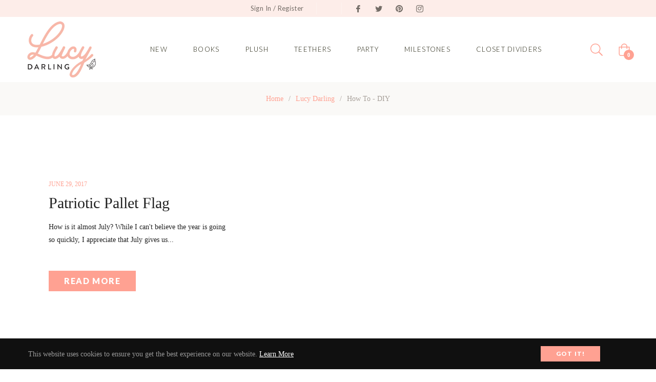

--- FILE ---
content_type: application/x-javascript
request_url: https://amaicdn.com/preorder2/store/275e803979d20c2c8f708e4c06a9b88c.js?1698293151
body_size: 4332
content:
if(typeof Spurit === 'undefined') var Spurit = {};
if(typeof Spurit.Preorder2 === 'undefined') Spurit.Preorder2 = {};
if(typeof Spurit.appUrl === 'undefined') Spurit.appUrl = 'https://preordermanager.amai.com';
if(typeof Spurit.appPomName === 'undefined') Spurit.appPomName = 'Preorder2';
Spurit.Preorder2.settings = {"defaultSetting":{"shop_id":19770,"config":{"buttonText":"Pre-Order","buttonMessage":"We will fulfill the order as soon as this item becomes available","hasCustomCheckoutLabel":true,"preOrderLabel":"Pre-ordered items","quantityLimit":0,"closedPreOrderMessage":"Sold out"},"date_start":null,"date_stop":null,"time_end":"00:00:00","time_start":"00:00:00","discount_value":null,"discount_type":"percentage","created_at":"2021-04-12T19:48:22.000000Z","updated_at":"2021-04-12T19:48:22.000000Z","is_default":1,"config_date_time":null,"config_preorder_counter":null,"is_quantity_limit_active":false,"is_schedule_active":false,"is_t_and_c_active":false,"is_t_and_c_agree_active":false,"config_t_and_c":null,"auto_turn_off_po":false,"config_coming_soon":null,"is_available_from_active":false},"products":{},"variants":{"41075408437417":{"variant_id":41075408437417,"shop_id":19770,"is_active":false,"config":null,"is_coming_soon_active":false,"config_coming_soon":null,"is_t_and_c_active":false,"is_t_and_c_agree_active":false,"config_t_and_c":null,"is_notify_active":false,"config_notify":null,"date_start":null,"date_stop":null,"time_end":"23:59:59","time_start":"12:00:00","product_id":7153807261865,"discount_value":null,"discount_type":"percentage","created_at":"2022-03-01T20:17:53.000000Z","updated_at":"2022-04-13T18:05:54.000000Z","badge_type":"A","badge_position":"top_left","original_main_img_url":null,"badge_img_id":null,"is_badge_active":false,"badge_txt_color":null,"badge_bg_color":null,"is_empty_img":false,"config_date_time":null,"config_preorder_counter":{"type":"pre-ordered","is_display_bar":"disable","background_bar_color":"#E9E6C4","foreground_bar_color":"#1698E5","preorder_counter_template":"[P] Pre-Ordered!"},"base64_img":null,"auto_turn_off_po":false,"is_partial_payment_active":false,"config_partial_payment":null,"sellingplan_group_id":null,"is_quantity_limit_active":false,"is_location_active":true,"is_schedule_active":false,"is_discount_active":true,"full_payment_group_id":null,"is_check_fullpayment":0,"is_payment_due_date_active":false,"is_shipping_date_active":0,"config_shipping_date":null,"is_publish_po_calendar":false,"is_publish_cs_calendar":false,"is_available_from_active":false},"41075429507241":{"variant_id":41075429507241,"shop_id":19770,"is_active":false,"config":null,"is_coming_soon_active":false,"config_coming_soon":null,"is_t_and_c_active":false,"is_t_and_c_agree_active":false,"config_t_and_c":null,"is_notify_active":false,"config_notify":null,"date_start":null,"date_stop":null,"time_end":"23:59:59","time_start":"12:00:00","product_id":7153812635817,"discount_value":null,"discount_type":"percentage","created_at":"2022-03-01T20:17:53.000000Z","updated_at":"2022-04-13T18:05:57.000000Z","badge_type":"A","badge_position":"top_left","original_main_img_url":null,"badge_img_id":null,"is_badge_active":false,"badge_txt_color":null,"badge_bg_color":null,"is_empty_img":false,"config_date_time":null,"config_preorder_counter":{"type":"pre-ordered","is_display_bar":"disable","background_bar_color":"#E9E6C4","foreground_bar_color":"#1698E5","preorder_counter_template":"[P] Pre-Ordered!"},"base64_img":null,"auto_turn_off_po":false,"is_partial_payment_active":false,"config_partial_payment":null,"sellingplan_group_id":null,"is_quantity_limit_active":false,"is_location_active":true,"is_schedule_active":false,"is_discount_active":true,"full_payment_group_id":null,"is_check_fullpayment":0,"is_payment_due_date_active":false,"is_shipping_date_active":0,"config_shipping_date":null,"is_publish_po_calendar":false,"is_publish_cs_calendar":false,"is_available_from_active":false}},"product_all":{"4277068676":{"product_id":4277068676,"shop_id":19770,"is_active":false,"config":null,"is_coming_soon_active":false,"config_coming_soon":null,"is_t_and_c_active":false,"is_t_and_c_agree_active":false,"config_t_and_c":null,"is_notify_active":false,"config_notify":null,"date_start":null,"date_stop":null,"time_end":"23:59:59","time_start":"12:00:00","discount_value":null,"discount_type":"percentage","created_at":"2021-04-12T19:56:25.000000Z","updated_at":"2021-04-12T20:04:49.000000Z","badge_type":"A","badge_position":"top_left","original_main_img_url":null,"badge_img_id":null,"is_badge_active":false,"badge_txt_color":null,"badge_bg_color":null,"config_location":null,"config_date_time":null,"config_preorder_counter":{"type":"pre-ordered","is_display_bar":"disable","background_bar_color":"#E9E6C4","foreground_bar_color":"#1698E5","preorder_counter_template":"[P] Pre-Ordered!"},"base64_img":null,"auto_turn_off_po":false,"is_partial_payment_active":false,"config_partial_payment":null,"sellingplan_group_id":null,"is_quantity_limit_active":false,"is_location_active":true,"is_schedule_active":false,"is_discount_active":true,"full_payment_group_id":null,"is_check_fullpayment":0,"is_payment_due_date_active":false,"is_shipping_date_active":0,"config_shipping_date":null,"is_publish_po_calendar":false,"is_publish_cs_calendar":false,"is_available_from_active":false},"1310896029771":{"product_id":1310896029771,"shop_id":19770,"is_active":false,"config":{"buttonText":"Pre-Order","buttonMessage":"October Delivery - Ship Window 10\/1-10\/31","hasCustomCheckoutLabel":true,"preOrderLabel":"Pre-order - October","quantityLimit":0,"closedPreOrderMessage":"Sold out","preOrderLabelHistory":{"0":"Pre-ordered items","1":"Pre-order","2":"Pre-order -","3":"Pre-order -","4":"Pre-order - O","5":"Pre-order - Oc","6":"Pre-order - Oct","7":"Pre-order - Octo","8":"Pre-order - Octoe","9":"Pre-order - Octo","10":"Pre-order - Octob","11":"Pre-order - Octobe"}},"is_coming_soon_active":false,"config_coming_soon":null,"is_t_and_c_active":false,"is_t_and_c_agree_active":false,"config_t_and_c":{"shop_id":19770,"t_and_c_header":"Terms and Conditions","t_and_c_message":"<p>When you place an order through the Site, we will maintain your Order Information for our records unless and until you ask us to delete this information.<\/p>","t_and_c_agree_message":"<p>I agree to the Terms and Conditions of this Pre-Order<\/p>","t_and_c_error_message":"<p>You must agree to the Terms and Conditions before proceeding<\/p>","t_and_c_error_confirm_btn_text":"OK"},"is_notify_active":false,"config_notify":null,"date_start":null,"date_stop":null,"time_end":"00:00:00","time_start":"00:00:00","discount_value":null,"discount_type":"percentage","created_at":"2022-08-16T23:52:25.000000Z","updated_at":"2022-10-14T00:27:36.000000Z","badge_type":"A","badge_position":"upper-left","original_main_img_url":null,"badge_img_id":null,"is_badge_active":false,"badge_txt_color":"#FFFFFF","badge_bg_color":"#B4BAC4","config_location":null,"config_date_time":{"format_date":"MM\/DD\/YYYY","display_preorder_end_date":"Pre-Order ends on [E]","display_preorder_time_remaining":"Only [D] to pre-order this campaign","is_display_preorder_end_date_enabled":false,"is_display_preorder_time_remaining_enabled":false},"config_preorder_counter":{"type":"pre-ordered","is_display_bar":"disable","background_bar_color":"#E9E6C4","foreground_bar_color":"#1698E5","preorder_counter_template":"[P] Pre-Ordered!"},"base64_img":null,"auto_turn_off_po":false,"is_partial_payment_active":false,"config_partial_payment":{"text_size":"16px","text_color":"#000000","deposit_type":"fixed","deposit_label":"Deposit","deposit_amount":null,"payment_due_date":"2022-09-15","allow_full_payment":false,"label_will_display":"Only the deposit of [$] will be processed in this transaction. Remainder will be completed on [FD]"},"sellingplan_group_id":null,"is_quantity_limit_active":false,"is_location_active":false,"is_schedule_active":false,"is_discount_active":false,"full_payment_group_id":null,"is_check_fullpayment":0,"is_payment_due_date_active":false,"is_shipping_date_active":0,"config_shipping_date":null,"is_publish_po_calendar":false,"is_publish_cs_calendar":false,"is_available_from_active":false},"1310911922251":{"product_id":1310911922251,"shop_id":19770,"is_active":false,"config":{"buttonText":"PRE-ORDER","buttonMessage":"October Delivery - Ship Window 10\/1-10\/31","hasCustomCheckoutLabel":true,"preOrderLabel":"Pre-order - October","quantityLimit":0,"closedPreOrderMessage":"Sold out","preOrderLabelHistory":{"0":"Pre-ordered items","1":"Pre-ordere","2":"Pre-order","3":"Pre-orde","4":"Pre-order","5":"Pre-order","6":"Pre-order -","7":"Pre-order -","8":"Pre-order - O","9":"Pre-order - Oc","10":"Pre-order - Oct","11":"Pre-order - Octo","12":"Pre-order - Octob","13":"Pre-order - Octobe"}},"is_coming_soon_active":false,"config_coming_soon":null,"is_t_and_c_active":false,"is_t_and_c_agree_active":false,"config_t_and_c":{"shop_id":19770,"t_and_c_header":"Terms and Conditions","t_and_c_message":"<p>When you place an order through the Site, we will maintain your Order Information for our records unless and until you ask us to delete this information.<\/p>","t_and_c_agree_message":"<p>I agree to the Terms and Conditions of this Pre-Order<\/p>","t_and_c_error_message":"<p>You must agree to the Terms and Conditions before proceeding<\/p>","t_and_c_error_confirm_btn_text":"OK"},"is_notify_active":false,"config_notify":null,"date_start":null,"date_stop":null,"time_end":"00:00:00","time_start":"00:00:00","discount_value":null,"discount_type":"percentage","created_at":"2022-08-16T23:52:01.000000Z","updated_at":"2022-10-14T00:27:36.000000Z","badge_type":"A","badge_position":"upper-left","original_main_img_url":null,"badge_img_id":null,"is_badge_active":false,"badge_txt_color":"#FFFFFF","badge_bg_color":"#B4BAC4","config_location":null,"config_date_time":{"format_date":"MM\/DD\/YYYY","display_preorder_end_date":"Pre-Order ends on [E]","display_preorder_time_remaining":"Only [D] to pre-order this campaign","is_display_preorder_end_date_enabled":false,"is_display_preorder_time_remaining_enabled":false},"config_preorder_counter":{"type":"pre-ordered","is_display_bar":"disable","background_bar_color":"#E9E6C4","foreground_bar_color":"#1698E5","preorder_counter_template":"[P] Pre-Ordered!"},"base64_img":null,"auto_turn_off_po":false,"is_partial_payment_active":false,"config_partial_payment":{"text_size":"16px","text_color":"#000000","deposit_type":"fixed","deposit_label":"Deposit","deposit_amount":null,"payment_due_date":"2022-09-15","allow_full_payment":false,"label_will_display":"Only the deposit of [$] will be processed in this transaction. Remainder will be completed on [FD]"},"sellingplan_group_id":null,"is_quantity_limit_active":false,"is_location_active":false,"is_schedule_active":false,"is_discount_active":false,"full_payment_group_id":null,"is_check_fullpayment":0,"is_payment_due_date_active":false,"is_shipping_date_active":0,"config_shipping_date":null,"is_publish_po_calendar":false,"is_publish_cs_calendar":false,"is_available_from_active":false},"1310917165131":{"product_id":1310917165131,"shop_id":19770,"is_active":false,"config":{"buttonText":"Pre-Order","buttonMessage":"October Delivery - Ship Window 10\/1-10\/31","hasCustomCheckoutLabel":true,"preOrderLabel":"Pre-order - October","quantityLimit":0,"closedPreOrderMessage":"Sold out","preOrderLabelHistory":{"0":"Pre-ordered items","1":"Pre-order","2":"Pre-order -","3":"Pre-order -","4":"Pre-order - O","5":"Pre-order - Oc","6":"Pre-order - Oct","7":"Pre-order - Octo","8":"Pre-order - Octob","9":"Pre-order - Octobe"}},"is_coming_soon_active":false,"config_coming_soon":null,"is_t_and_c_active":false,"is_t_and_c_agree_active":false,"config_t_and_c":{"shop_id":19770,"t_and_c_header":"Terms and Conditions","t_and_c_message":"<p>When you place an order through the Site, we will maintain your Order Information for our records unless and until you ask us to delete this information.<\/p>","t_and_c_agree_message":"<p>I agree to the Terms and Conditions of this Pre-Order<\/p>","t_and_c_error_message":"<p>You must agree to the Terms and Conditions before proceeding<\/p>","t_and_c_error_confirm_btn_text":"OK"},"is_notify_active":false,"config_notify":null,"date_start":null,"date_stop":null,"time_end":"00:00:00","time_start":"00:00:00","discount_value":null,"discount_type":"percentage","created_at":"2022-08-16T23:52:40.000000Z","updated_at":"2023-10-30T21:56:54.000000Z","badge_type":"A","badge_position":"upper-left","original_main_img_url":null,"badge_img_id":null,"is_badge_active":false,"badge_txt_color":"#FFFFFF","badge_bg_color":"#B4BAC4","config_location":null,"config_date_time":{"format_date":"MM\/DD\/YYYY","display_preorder_end_date":"Pre-Order ends on [E]","display_preorder_time_remaining":"Only [D] to pre-order this campaign","is_display_preorder_end_date_enabled":false,"is_display_preorder_time_remaining_enabled":false},"config_preorder_counter":{"type":"pre-ordered","is_display_bar":"disable","background_bar_color":"#E9E6C4","foreground_bar_color":"#1698E5","preorder_counter_template":"[P] Pre-Ordered!"},"base64_img":null,"auto_turn_off_po":false,"is_partial_payment_active":false,"config_partial_payment":{"text_size":"16px","text_color":"#000000","deposit_type":"fixed","deposit_label":"Deposit","deposit_amount":null,"payment_due_date":"2022-09-15","allow_full_payment":false,"label_will_display":"Only the deposit of [$] will be processed in this transaction. Remainder will be completed on [FD]"},"sellingplan_group_id":null,"is_quantity_limit_active":false,"is_location_active":false,"is_schedule_active":false,"is_discount_active":false,"full_payment_group_id":null,"is_check_fullpayment":0,"is_payment_due_date_active":false,"is_shipping_date_active":0,"config_shipping_date":null,"is_publish_po_calendar":false,"is_publish_cs_calendar":false,"is_available_from_active":false},"4368260071499":{"product_id":4368260071499,"shop_id":19770,"is_active":false,"config":{"buttonText":"PRE-ORDER","buttonMessage":"August Delivery - Ship Window 8\/1-8\/31","hasCustomCheckoutLabel":true,"preOrderLabel":"Pre-Order August","quantityLimit":0,"closedPreOrderMessage":"Sold out","preOrderLabelHistory":{"0":"Pre-ordered items","1":"P","2":"Pr","3":"Pre","4":"Pre-","5":"Pre-O","6":"Pre-Or","7":"Pre-Ord","8":"Pre-Orde","9":"Pre-Order","10":"Pre-Order","11":"Pre-Order A","12":"Pre-Order Au","13":"Pre-Order Aug","14":"Pre-Order Augu","15":"Pre-Order Augus"}},"is_coming_soon_active":false,"config_coming_soon":null,"is_t_and_c_active":false,"is_t_and_c_agree_active":false,"config_t_and_c":{"shop_id":19770,"t_and_c_header":"Terms and Conditions","t_and_c_message":"<p>When you place an order through the Site, we will maintain your Order Information for our records unless and until you ask us to delete this information.<\/p>","t_and_c_agree_message":"<p>I agree to the Terms and Conditions of this Pre-Order<\/p>","t_and_c_error_message":"<p>You must agree to the Terms and Conditions before proceeding<\/p>","t_and_c_error_confirm_btn_text":"OK"},"is_notify_active":false,"config_notify":null,"date_start":null,"date_stop":null,"time_end":"00:00:00","time_start":"00:00:00","discount_value":null,"discount_type":"percentage","created_at":"2022-06-30T22:53:30.000000Z","updated_at":"2022-07-19T00:49:18.000000Z","badge_type":"A","badge_position":"upper-right","original_main_img_url":null,"badge_img_id":null,"is_badge_active":false,"badge_txt_color":"#FFFFFF","badge_bg_color":"#B4BAC4","config_location":null,"config_date_time":{"format_date":"MM\/DD\/YYYY","display_preorder_end_date":"Pre-Order ends on [E]","display_preorder_time_remaining":"Only [D] to pre-order this campaign","is_display_preorder_end_date_enabled":false,"is_display_preorder_time_remaining_enabled":false},"config_preorder_counter":{"type":"pre-ordered","is_display_bar":"disable","background_bar_color":"#E9E6C4","foreground_bar_color":"#1698E5","preorder_counter_template":"[P] Pre-Ordered!"},"base64_img":null,"auto_turn_off_po":false,"is_partial_payment_active":false,"config_partial_payment":{"text_size":"12px","text_color":"#000000","deposit_type":"fixed","deposit_label":"Deposit","deposit_amount":"5","payment_due_date":"2022-07-30","label_will_display":"Only the deposit of [$] will be processed in this transaction. Remainder will be completed on [FD]"},"sellingplan_group_id":null,"is_quantity_limit_active":false,"is_location_active":true,"is_schedule_active":false,"is_discount_active":true,"full_payment_group_id":null,"is_check_fullpayment":0,"is_payment_due_date_active":false,"is_shipping_date_active":0,"config_shipping_date":null,"is_publish_po_calendar":false,"is_publish_cs_calendar":false,"is_available_from_active":false},"4368275603531":{"product_id":4368275603531,"shop_id":19770,"is_active":false,"config":{"buttonText":"PRE-ORDER","buttonMessage":"August Delivery - Ship Window 8\/1-8\/31","hasCustomCheckoutLabel":true,"preOrderLabel":"Pre-order August","quantityLimit":0,"closedPreOrderMessage":"Sold out","preOrderLabelHistory":{"0":"Pre-ordered items","1":"Pre-order","2":"Pre-order A","3":"Pre-order Au","4":"Pre-order Aug","5":"Pre-order Augu","6":"Pre-order Augus"}},"is_coming_soon_active":false,"config_coming_soon":null,"is_t_and_c_active":false,"is_t_and_c_agree_active":false,"config_t_and_c":{"shop_id":19770,"t_and_c_header":"Terms and Conditions","t_and_c_message":"<p>When you place an order through the Site, we will maintain your Order Information for our records unless and until you ask us to delete this information.<\/p>","t_and_c_agree_message":"<p>I agree to the Terms and Conditions of this Pre-Order<\/p>","t_and_c_error_message":"<p>You must agree to the Terms and Conditions before proceeding<\/p>","t_and_c_error_confirm_btn_text":"OK"},"is_notify_active":false,"config_notify":null,"date_start":null,"date_stop":null,"time_end":"00:00:00","time_start":"00:00:00","discount_value":null,"discount_type":"percentage","created_at":"2022-06-30T22:53:07.000000Z","updated_at":"2022-07-19T00:49:14.000000Z","badge_type":"A","badge_position":"upper-right","original_main_img_url":null,"badge_img_id":null,"is_badge_active":false,"badge_txt_color":"#FFFFFF","badge_bg_color":"#B4BAC4","config_location":null,"config_date_time":{"format_date":"MM\/DD\/YYYY","display_preorder_end_date":"Pre-Order ends on [E]","display_preorder_time_remaining":"Only [D] to pre-order this campaign","is_display_preorder_end_date_enabled":false,"is_display_preorder_time_remaining_enabled":false},"config_preorder_counter":{"type":"pre-ordered","is_display_bar":"disable","background_bar_color":"#E9E6C4","foreground_bar_color":"#1698E5","preorder_counter_template":"[P] Pre-Ordered!"},"base64_img":null,"auto_turn_off_po":false,"is_partial_payment_active":false,"config_partial_payment":{"text_size":"12px","text_color":"#000000","deposit_type":"fixed","deposit_label":"Deposit","deposit_amount":"5","payment_due_date":"2022-07-30","label_will_display":"Only the deposit of [$] will be processed in this transaction. Remainder will be completed on [FD]"},"sellingplan_group_id":null,"is_quantity_limit_active":false,"is_location_active":true,"is_schedule_active":false,"is_discount_active":true,"full_payment_group_id":null,"is_check_fullpayment":0,"is_payment_due_date_active":false,"is_shipping_date_active":0,"config_shipping_date":null,"is_publish_po_calendar":false,"is_publish_cs_calendar":false,"is_available_from_active":false},"4368290906187":{"product_id":4368290906187,"shop_id":19770,"is_active":false,"config":{"buttonText":"PRE-ORDER","buttonMessage":"August Delivery - Ship Window 8\/1-8\/31","hasCustomCheckoutLabel":true,"preOrderLabel":"Pre-ordered items","quantityLimit":0,"closedPreOrderMessage":"Sold out"},"is_coming_soon_active":false,"config_coming_soon":null,"is_t_and_c_active":false,"is_t_and_c_agree_active":false,"config_t_and_c":{"shop_id":19770,"t_and_c_header":"Terms and Conditions","t_and_c_message":"<p>When you place an order through the Site, we will maintain your Order Information for our records unless and until you ask us to delete this information.<\/p>","t_and_c_agree_message":"<p>I agree to the Terms and Conditions of this Pre-Order<\/p>","t_and_c_error_message":"<p>You must agree to the Terms and Conditions before proceeding<\/p>","t_and_c_error_confirm_btn_text":"OK"},"is_notify_active":false,"config_notify":null,"date_start":null,"date_stop":null,"time_end":"00:00:00","time_start":"00:00:00","discount_value":null,"discount_type":"percentage","created_at":"2022-06-30T22:53:23.000000Z","updated_at":"2022-07-19T00:49:06.000000Z","badge_type":"A","badge_position":"upper-right","original_main_img_url":null,"badge_img_id":null,"is_badge_active":false,"badge_txt_color":"#FFFFFF","badge_bg_color":"#B4BAC4","config_location":null,"config_date_time":{"format_date":"MM\/DD\/YYYY","display_preorder_end_date":"Pre-Order ends on [E]","display_preorder_time_remaining":"Only [D] to pre-order this campaign","is_display_preorder_end_date_enabled":false,"is_display_preorder_time_remaining_enabled":false},"config_preorder_counter":{"type":"pre-ordered","is_display_bar":"disable","background_bar_color":"#E9E6C4","foreground_bar_color":"#1698E5","preorder_counter_template":"[P] Pre-Ordered!"},"base64_img":null,"auto_turn_off_po":false,"is_partial_payment_active":false,"config_partial_payment":{"text_size":"12px","text_color":"#000000","deposit_type":"fixed","deposit_label":"Deposit","deposit_amount":"5","payment_due_date":"2022-07-30","label_will_display":"Only the deposit of [$] will be processed in this transaction. Remainder will be completed on [FD]"},"sellingplan_group_id":null,"is_quantity_limit_active":false,"is_location_active":true,"is_schedule_active":false,"is_discount_active":true,"full_payment_group_id":null,"is_check_fullpayment":0,"is_payment_due_date_active":false,"is_shipping_date_active":0,"config_shipping_date":null,"is_publish_po_calendar":false,"is_publish_cs_calendar":false,"is_available_from_active":false},"6693130502313":{"product_id":6693130502313,"shop_id":19770,"is_active":false,"config":{"buttonText":"Pre-Order","buttonMessage":"For JULY delivery","hasCustomCheckoutLabel":true,"preOrderLabel":"Pre-ordered items","quantityLimit":0,"closedPreOrderMessage":"Sold out"},"is_coming_soon_active":false,"config_coming_soon":null,"is_t_and_c_active":false,"is_t_and_c_agree_active":false,"config_t_and_c":null,"is_notify_active":false,"config_notify":null,"date_start":null,"date_stop":null,"time_end":"13:21:00","time_start":"12:21:00","discount_value":null,"discount_type":"percentage","created_at":"2021-05-26T18:57:03.000000Z","updated_at":"2021-06-08T19:30:10.000000Z","badge_type":"A","badge_position":"top_left","original_main_img_url":null,"badge_img_id":null,"is_badge_active":false,"badge_txt_color":null,"badge_bg_color":null,"config_location":null,"config_date_time":null,"config_preorder_counter":{"type":"pre-ordered","is_display_bar":"disable","background_bar_color":"#E9E6C4","foreground_bar_color":"#1698E5","preorder_counter_template":"[P] Pre-Ordered!"},"base64_img":null,"auto_turn_off_po":false,"is_partial_payment_active":false,"config_partial_payment":null,"sellingplan_group_id":null,"is_quantity_limit_active":false,"is_location_active":true,"is_schedule_active":false,"is_discount_active":true,"full_payment_group_id":null,"is_check_fullpayment":0,"is_payment_due_date_active":false,"is_shipping_date_active":0,"config_shipping_date":null,"is_publish_po_calendar":false,"is_publish_cs_calendar":false,"is_available_from_active":false},"6746952138921":{"product_id":6746952138921,"shop_id":19770,"is_active":false,"config":{"buttonText":"Pre-Order","buttonMessage":"For JULY delivery","hasCustomCheckoutLabel":true,"preOrderLabel":"Pre-ordered items","quantityLimit":0,"closedPreOrderMessage":"Sold out"},"is_coming_soon_active":false,"config_coming_soon":null,"is_t_and_c_active":false,"is_t_and_c_agree_active":false,"config_t_and_c":null,"is_notify_active":false,"config_notify":null,"date_start":null,"date_stop":null,"time_end":"13:20:00","time_start":"12:20:00","discount_value":null,"discount_type":"percentage","created_at":"2021-05-26T18:56:57.000000Z","updated_at":"2021-06-08T19:30:05.000000Z","badge_type":"A","badge_position":"top_left","original_main_img_url":null,"badge_img_id":null,"is_badge_active":false,"badge_txt_color":null,"badge_bg_color":null,"config_location":null,"config_date_time":null,"config_preorder_counter":{"type":"pre-ordered","is_display_bar":"disable","background_bar_color":"#E9E6C4","foreground_bar_color":"#1698E5","preorder_counter_template":"[P] Pre-Ordered!"},"base64_img":null,"auto_turn_off_po":false,"is_partial_payment_active":false,"config_partial_payment":null,"sellingplan_group_id":null,"is_quantity_limit_active":false,"is_location_active":true,"is_schedule_active":false,"is_discount_active":true,"full_payment_group_id":null,"is_check_fullpayment":0,"is_payment_due_date_active":false,"is_shipping_date_active":0,"config_shipping_date":null,"is_publish_po_calendar":false,"is_publish_cs_calendar":false,"is_available_from_active":false},"6746961281193":{"product_id":6746961281193,"shop_id":19770,"is_active":false,"config":{"buttonText":"Pre-Order","buttonMessage":"For JULY delivery","hasCustomCheckoutLabel":true,"preOrderLabel":"Pre-ordered items","quantityLimit":0,"closedPreOrderMessage":"Sold out"},"is_coming_soon_active":false,"config_coming_soon":null,"is_t_and_c_active":false,"is_t_and_c_agree_active":false,"config_t_and_c":null,"is_notify_active":false,"config_notify":null,"date_start":null,"date_stop":null,"time_end":"13:22:00","time_start":"12:22:00","discount_value":null,"discount_type":"percentage","created_at":"2021-05-26T18:57:19.000000Z","updated_at":"2021-06-08T19:30:18.000000Z","badge_type":"A","badge_position":"top_left","original_main_img_url":null,"badge_img_id":null,"is_badge_active":false,"badge_txt_color":null,"badge_bg_color":null,"config_location":null,"config_date_time":null,"config_preorder_counter":{"type":"pre-ordered","is_display_bar":"disable","background_bar_color":"#E9E6C4","foreground_bar_color":"#1698E5","preorder_counter_template":"[P] Pre-Ordered!"},"base64_img":null,"auto_turn_off_po":false,"is_partial_payment_active":false,"config_partial_payment":null,"sellingplan_group_id":null,"is_quantity_limit_active":false,"is_location_active":true,"is_schedule_active":false,"is_discount_active":true,"full_payment_group_id":null,"is_check_fullpayment":0,"is_payment_due_date_active":false,"is_shipping_date_active":0,"config_shipping_date":null,"is_publish_po_calendar":false,"is_publish_cs_calendar":false,"is_available_from_active":false},"6747943043241":{"product_id":6747943043241,"shop_id":19770,"is_active":false,"config":{"buttonText":"Pre-Order","buttonMessage":"For JULY delivery","hasCustomCheckoutLabel":true,"preOrderLabel":"Pre-ordered items","quantityLimit":0,"closedPreOrderMessage":"Sold out"},"is_coming_soon_active":false,"config_coming_soon":null,"is_t_and_c_active":false,"is_t_and_c_agree_active":false,"config_t_and_c":null,"is_notify_active":false,"config_notify":null,"date_start":null,"date_stop":null,"time_end":"13:22:00","time_start":"12:22:00","discount_value":null,"discount_type":"percentage","created_at":"2021-05-26T18:57:15.000000Z","updated_at":"2021-06-08T19:30:22.000000Z","badge_type":"A","badge_position":"top_left","original_main_img_url":null,"badge_img_id":null,"is_badge_active":false,"badge_txt_color":null,"badge_bg_color":null,"config_location":null,"config_date_time":null,"config_preorder_counter":{"type":"pre-ordered","is_display_bar":"disable","background_bar_color":"#E9E6C4","foreground_bar_color":"#1698E5","preorder_counter_template":"[P] Pre-Ordered!"},"base64_img":null,"auto_turn_off_po":false,"is_partial_payment_active":false,"config_partial_payment":null,"sellingplan_group_id":null,"is_quantity_limit_active":false,"is_location_active":true,"is_schedule_active":false,"is_discount_active":true,"full_payment_group_id":null,"is_check_fullpayment":0,"is_payment_due_date_active":false,"is_shipping_date_active":0,"config_shipping_date":null,"is_publish_po_calendar":false,"is_publish_cs_calendar":false,"is_available_from_active":false},"7153807261865":{"product_id":7153807261865,"shop_id":19770,"is_active":false,"config":null,"is_coming_soon_active":false,"config_coming_soon":null,"is_t_and_c_active":false,"is_t_and_c_agree_active":false,"config_t_and_c":null,"is_notify_active":false,"config_notify":null,"date_start":null,"date_stop":null,"time_end":"23:59:59","time_start":"12:00:00","discount_value":null,"discount_type":"percentage","created_at":"2021-09-01T15:56:39.000000Z","updated_at":"2022-04-13T18:05:54.000000Z","badge_type":"A","badge_position":"top_left","original_main_img_url":null,"badge_img_id":null,"is_badge_active":false,"badge_txt_color":null,"badge_bg_color":null,"config_location":null,"config_date_time":null,"config_preorder_counter":{"type":"pre-ordered","is_display_bar":"disable","background_bar_color":"#E9E6C4","foreground_bar_color":"#1698E5","preorder_counter_template":"[P] Pre-Ordered!"},"base64_img":null,"auto_turn_off_po":false,"is_partial_payment_active":false,"config_partial_payment":null,"sellingplan_group_id":null,"is_quantity_limit_active":false,"is_location_active":true,"is_schedule_active":false,"is_discount_active":true,"full_payment_group_id":null,"is_check_fullpayment":0,"is_payment_due_date_active":false,"is_shipping_date_active":0,"config_shipping_date":null,"is_publish_po_calendar":false,"is_publish_cs_calendar":false,"is_available_from_active":false},"7153812635817":{"product_id":7153812635817,"shop_id":19770,"is_active":false,"config":null,"is_coming_soon_active":false,"config_coming_soon":null,"is_t_and_c_active":false,"is_t_and_c_agree_active":false,"config_t_and_c":null,"is_notify_active":false,"config_notify":null,"date_start":null,"date_stop":null,"time_end":"23:59:59","time_start":"12:00:00","discount_value":null,"discount_type":"percentage","created_at":"2021-09-01T15:57:07.000000Z","updated_at":"2022-04-13T18:05:57.000000Z","badge_type":"A","badge_position":"top_left","original_main_img_url":null,"badge_img_id":null,"is_badge_active":false,"badge_txt_color":null,"badge_bg_color":null,"config_location":null,"config_date_time":null,"config_preorder_counter":{"type":"pre-ordered","is_display_bar":"disable","background_bar_color":"#E9E6C4","foreground_bar_color":"#1698E5","preorder_counter_template":"[P] Pre-Ordered!"},"base64_img":null,"auto_turn_off_po":false,"is_partial_payment_active":false,"config_partial_payment":null,"sellingplan_group_id":null,"is_quantity_limit_active":false,"is_location_active":true,"is_schedule_active":false,"is_discount_active":true,"full_payment_group_id":null,"is_check_fullpayment":0,"is_payment_due_date_active":false,"is_shipping_date_active":0,"config_shipping_date":null,"is_publish_po_calendar":false,"is_publish_cs_calendar":false,"is_available_from_active":false},"7164245770409":{"product_id":7164245770409,"shop_id":19770,"is_active":false,"config":null,"is_coming_soon_active":false,"config_coming_soon":null,"is_t_and_c_active":false,"is_t_and_c_agree_active":false,"config_t_and_c":null,"is_notify_active":false,"config_notify":null,"date_start":null,"date_stop":null,"time_end":"23:59:59","time_start":"12:00:00","discount_value":null,"discount_type":"percentage","created_at":"2021-09-01T16:18:58.000000Z","updated_at":"2021-09-16T23:10:55.000000Z","badge_type":"A","badge_position":"top_left","original_main_img_url":null,"badge_img_id":null,"is_badge_active":false,"badge_txt_color":null,"badge_bg_color":null,"config_location":null,"config_date_time":null,"config_preorder_counter":{"type":"pre-ordered","is_display_bar":"disable","background_bar_color":"#E9E6C4","foreground_bar_color":"#1698E5","preorder_counter_template":"[P] Pre-Ordered!"},"base64_img":null,"auto_turn_off_po":false,"is_partial_payment_active":false,"config_partial_payment":null,"sellingplan_group_id":null,"is_quantity_limit_active":false,"is_location_active":true,"is_schedule_active":false,"is_discount_active":true,"full_payment_group_id":null,"is_check_fullpayment":0,"is_payment_due_date_active":false,"is_shipping_date_active":0,"config_shipping_date":null,"is_publish_po_calendar":false,"is_publish_cs_calendar":false,"is_available_from_active":false},"7467299111081":{"product_id":7467299111081,"shop_id":19770,"is_active":false,"config":{"buttonText":"Pre-Order","buttonMessage":"Ships April 25-29th","hasCustomCheckoutLabel":true,"preOrderLabel":"Pre-ordered items","quantityLimit":0,"closedPreOrderMessage":"Sold out"},"is_coming_soon_active":false,"config_coming_soon":null,"is_t_and_c_active":false,"is_t_and_c_agree_active":false,"config_t_and_c":{"shop_id":19770,"t_and_c_header":"Terms and Conditions","t_and_c_message":"When you place an order through the Site, we will maintain your Order Information for our records unless and until you ask us to delete this information.","t_and_c_agree_message":"I agree to the Terms and Conditions of this Pre-Order","t_and_c_error_message":"You must agree to the Terms and Conditions before proceeding","t_and_c_error_confirm_btn_text":"OK"},"is_notify_active":false,"config_notify":null,"date_start":null,"date_stop":null,"time_end":"00:00:00","time_start":"00:00:00","discount_value":null,"discount_type":"percentage","created_at":"2022-04-13T18:04:22.000000Z","updated_at":"2022-04-19T22:37:57.000000Z","badge_type":"A","badge_position":"upper-right","original_main_img_url":null,"badge_img_id":null,"is_badge_active":false,"badge_txt_color":"#FFFFFF","badge_bg_color":"#B4BAC4","config_location":null,"config_date_time":{"format_date":"MM\/DD\/YYYY","display_preorder_end_date":"Pre-Order ends on [E]","display_preorder_time_remaining":"Only [D] to pre-order this campaign","is_display_preorder_end_date_enabled":false,"is_display_preorder_time_remaining_enabled":false},"config_preorder_counter":{"type":"pre-ordered","is_display_bar":"disable","background_bar_color":"#E9E6C4","foreground_bar_color":"#1698E5","preorder_counter_template":"[P] Pre-Ordered!"},"base64_img":null,"auto_turn_off_po":false,"is_partial_payment_active":false,"config_partial_payment":null,"sellingplan_group_id":null,"is_quantity_limit_active":false,"is_location_active":true,"is_schedule_active":false,"is_discount_active":true,"full_payment_group_id":null,"is_check_fullpayment":0,"is_payment_due_date_active":false,"is_shipping_date_active":0,"config_shipping_date":null,"is_publish_po_calendar":false,"is_publish_cs_calendar":false,"is_available_from_active":false},"7521666203817":{"product_id":7521666203817,"shop_id":19770,"is_active":false,"config":{"buttonText":"PRE-ORDER","buttonMessage":"September Delivery - Ship Window 9\/1-9\/30","hasCustomCheckoutLabel":true,"preOrderLabel":"Pre-order September","quantityLimit":0,"closedPreOrderMessage":"Sold out","preOrderLabelHistory":{"0":"Pre-ordered items","1":"Pre-order","2":"Pre-order S","3":"Pre-order Se","4":"Pre-order Sep","5":"Pre-order Sept","6":"Pre-order Septe","7":"Pre-order Septem","8":"Pre-order Septemb","9":"Pre-order Septembe"}},"is_coming_soon_active":false,"config_coming_soon":null,"is_t_and_c_active":false,"is_t_and_c_agree_active":false,"config_t_and_c":{"shop_id":19770,"t_and_c_header":"Terms and Conditions","t_and_c_message":"<p>When you place an order through the Site, we will maintain your Order Information for our records unless and until you ask us to delete this information.<\/p>","t_and_c_agree_message":"<p>I agree to the Terms and Conditions of this Pre-Order<\/p>","t_and_c_error_message":"<p>You must agree to the Terms and Conditions before proceeding<\/p>","t_and_c_error_confirm_btn_text":"OK"},"is_notify_active":false,"config_notify":null,"date_start":null,"date_stop":null,"time_end":"00:00:00","time_start":"00:00:00","discount_value":null,"discount_type":"percentage","created_at":"2022-06-30T22:52:38.000000Z","updated_at":"2022-10-14T00:27:36.000000Z","badge_type":"A","badge_position":"upper-right","original_main_img_url":null,"badge_img_id":null,"is_badge_active":false,"badge_txt_color":"#FFFFFF","badge_bg_color":"#B4BAC4","config_location":null,"config_date_time":{"format_date":"MM\/DD\/YYYY","display_preorder_end_date":"Pre-Order ends on [E]","display_preorder_time_remaining":"Only [D] to pre-order this campaign","is_display_preorder_end_date_enabled":false,"is_display_preorder_time_remaining_enabled":false},"config_preorder_counter":{"type":"pre-ordered","is_display_bar":"disable","background_bar_color":"#E9E6C4","foreground_bar_color":"#1698E5","preorder_counter_template":"[P] Pre-Ordered!"},"base64_img":null,"auto_turn_off_po":false,"is_partial_payment_active":false,"config_partial_payment":{"text_size":"12px","text_color":"#000000","deposit_type":"fixed","deposit_label":"Deposit","deposit_amount":"5","payment_due_date":"2022-07-30","label_will_display":"Only the deposit of [$] will be processed in this transaction. Remainder will be completed on [FD]"},"sellingplan_group_id":null,"is_quantity_limit_active":false,"is_location_active":true,"is_schedule_active":false,"is_discount_active":true,"full_payment_group_id":null,"is_check_fullpayment":0,"is_payment_due_date_active":false,"is_shipping_date_active":0,"config_shipping_date":null,"is_publish_po_calendar":false,"is_publish_cs_calendar":false,"is_available_from_active":false},"7521668956329":{"product_id":7521668956329,"shop_id":19770,"is_active":false,"config":{"buttonText":"PRE-ORDER","buttonMessage":"September Delivery - Ship Window 9\/1-9\/30","hasCustomCheckoutLabel":true,"preOrderLabel":"Pre-order September","quantityLimit":0,"closedPreOrderMessage":"Sold out","preOrderLabelHistory":{"0":"Pre-ordered items","1":"Pre-order","2":"Pre-order","3":"Pre-order S","4":"Pre-order Se","5":"Pre-order Sep","6":"Pre-order Sept","7":"Pre-order Septe","8":"Pre-order Septem","9":"Pre-order Septemb","10":"Pre-order Septembe"}},"is_coming_soon_active":false,"config_coming_soon":null,"is_t_and_c_active":false,"is_t_and_c_agree_active":false,"config_t_and_c":{"shop_id":19770,"t_and_c_header":"Terms and Conditions","t_and_c_message":"<p>When you place an order through the Site, we will maintain your Order Information for our records unless and until you ask us to delete this information.<\/p>","t_and_c_agree_message":"<p>I agree to the Terms and Conditions of this Pre-Order<\/p>","t_and_c_error_message":"<p>You must agree to the Terms and Conditions before proceeding<\/p>","t_and_c_error_confirm_btn_text":"OK"},"is_notify_active":false,"config_notify":null,"date_start":null,"date_stop":null,"time_end":"00:00:00","time_start":"00:00:00","discount_value":null,"discount_type":"percentage","created_at":"2022-06-30T22:53:45.000000Z","updated_at":"2022-10-14T00:27:36.000000Z","badge_type":"A","badge_position":"upper-right","original_main_img_url":null,"badge_img_id":null,"is_badge_active":false,"badge_txt_color":"#FFFFFF","badge_bg_color":"#B4BAC4","config_location":null,"config_date_time":{"format_date":"MM\/DD\/YYYY","display_preorder_end_date":"Pre-Order ends on [E]","display_preorder_time_remaining":"Only [D] to pre-order this campaign","is_display_preorder_end_date_enabled":false,"is_display_preorder_time_remaining_enabled":false},"config_preorder_counter":{"type":"pre-ordered","is_display_bar":"disable","background_bar_color":"#E9E6C4","foreground_bar_color":"#1698E5","preorder_counter_template":"[P] Pre-Ordered!"},"base64_img":null,"auto_turn_off_po":false,"is_partial_payment_active":false,"config_partial_payment":{"text_size":"12px","text_color":"#000000","deposit_type":"fixed","deposit_label":"Deposit","deposit_amount":"5","payment_due_date":"2022-07-30","label_will_display":"Only the deposit of [$] will be processed in this transaction. Remainder will be completed on [FD]"},"sellingplan_group_id":null,"is_quantity_limit_active":false,"is_location_active":true,"is_schedule_active":false,"is_discount_active":true,"full_payment_group_id":null,"is_check_fullpayment":0,"is_payment_due_date_active":false,"is_shipping_date_active":0,"config_shipping_date":null,"is_publish_po_calendar":false,"is_publish_cs_calendar":false,"is_available_from_active":false},"7521674133673":{"product_id":7521674133673,"shop_id":19770,"is_active":false,"config":{"buttonText":"PRE-ORDER","buttonMessage":"October Delivery - Ship Window 10\/1-10\/31","hasCustomCheckoutLabel":true,"preOrderLabel":"Pre-order - October","quantityLimit":0,"closedPreOrderMessage":"Sold out","preOrderLabelHistory":{"0":"Pre-ordered items","1":"Pre-order","2":"Pre-order","3":"Pre-order -","4":"Pre-order -","5":"Pre-order - A","6":"Pre-order - Au","7":"Pre-order - Aug","8":"Pre-order - Augu","9":"Pre-order - Augus","10":"Pre-order - August","11":"Pre-order - O","12":"Pre-order - Oc","13":"Pre-order - Oct","14":"Pre-order - Octo","15":"Pre-order - Octob","16":"Pre-order - Octobe"}},"is_coming_soon_active":false,"config_coming_soon":null,"is_t_and_c_active":false,"is_t_and_c_agree_active":false,"config_t_and_c":{"shop_id":19770,"t_and_c_header":"Terms and Conditions","t_and_c_message":"<p>When you place an order through the Site, we will maintain your Order Information for our records unless and until you ask us to delete this information.<\/p>","t_and_c_agree_message":"<p>I agree to the Terms and Conditions of this Pre-Order<\/p>","t_and_c_error_message":"<p>You must agree to the Terms and Conditions before proceeding<\/p>","t_and_c_error_confirm_btn_text":"OK"},"is_notify_active":false,"config_notify":null,"date_start":null,"date_stop":null,"time_end":"00:00:00","time_start":"00:00:00","discount_value":null,"discount_type":"percentage","created_at":"2022-06-30T22:51:57.000000Z","updated_at":"2022-10-14T00:27:36.000000Z","badge_type":"A","badge_position":"upper-right","original_main_img_url":null,"badge_img_id":null,"is_badge_active":false,"badge_txt_color":"#FFFFFF","badge_bg_color":"#B4BAC4","config_location":{"0":"All"},"config_date_time":{"format_date":"MM\/DD\/YYYY","display_preorder_end_date":"Pre-Order ends on [E]","display_preorder_time_remaining":"Only [D] to pre-order this campaign","is_display_preorder_end_date_enabled":false,"is_display_preorder_time_remaining_enabled":false},"config_preorder_counter":{"type":"pre-ordered","is_display_bar":"disable","background_bar_color":"#E9E6C4","foreground_bar_color":"#1698E5","preorder_counter_template":"[P] Pre-Ordered!"},"base64_img":null,"auto_turn_off_po":false,"is_partial_payment_active":false,"config_partial_payment":{"text_size":"12px","text_color":"#000000","deposit_type":"fixed","deposit_label":"Deposit","deposit_amount":"5","payment_due_date":"2022-07-30","allow_full_payment":false,"label_will_display":"Only the deposit of [$] will be processed in this transaction. Remainder will be completed on [FD]"},"sellingplan_group_id":null,"is_quantity_limit_active":false,"is_location_active":true,"is_schedule_active":false,"is_discount_active":false,"full_payment_group_id":null,"is_check_fullpayment":0,"is_payment_due_date_active":false,"is_shipping_date_active":0,"config_shipping_date":null,"is_publish_po_calendar":false,"is_publish_cs_calendar":false,"is_available_from_active":false},"7521675706537":{"product_id":7521675706537,"shop_id":19770,"is_active":false,"config":{"buttonText":"PRE-ORDER","buttonMessage":"October Delivery - Ship Window 10\/1-10\/31","hasCustomCheckoutLabel":true,"preOrderLabel":"Pre-order October","quantityLimit":0,"closedPreOrderMessage":"Sold out","preOrderLabelHistory":{"0":"Pre-ordered items","1":"Pre-order","2":"Pre-order","3":"Pre-order A","4":"Pre-order Au","5":"Pre-order Aug","6":"Pre-order Augu","7":"Pre-order Augus","8":"Pre-order August","9":"Pre-order O","10":"Pre-order Oc","11":"Pre-order Oct","12":"Pre-order Octo","13":"Pre-order Octob","14":"Pre-order Octobe"}},"is_coming_soon_active":false,"config_coming_soon":null,"is_t_and_c_active":false,"is_t_and_c_agree_active":false,"config_t_and_c":{"shop_id":19770,"t_and_c_header":"Terms and Conditions","t_and_c_message":"<p>When you place an order through the Site, we will maintain your Order Information for our records unless and until you ask us to delete this information.<\/p>","t_and_c_agree_message":"<p>I agree to the Terms and Conditions of this Pre-Order<\/p>","t_and_c_error_message":"<p>You must agree to the Terms and Conditions before proceeding<\/p>","t_and_c_error_confirm_btn_text":"OK"},"is_notify_active":false,"config_notify":null,"date_start":null,"date_stop":null,"time_end":"00:00:00","time_start":"00:00:00","discount_value":null,"discount_type":"percentage","created_at":"2022-06-30T22:52:54.000000Z","updated_at":"2022-10-14T00:27:36.000000Z","badge_type":"A","badge_position":"upper-right","original_main_img_url":null,"badge_img_id":null,"is_badge_active":false,"badge_txt_color":"#FFFFFF","badge_bg_color":"#B4BAC4","config_location":null,"config_date_time":{"format_date":"MM\/DD\/YYYY","display_preorder_end_date":"Pre-Order ends on [E]","display_preorder_time_remaining":"Only [D] to pre-order this campaign","is_display_preorder_end_date_enabled":false,"is_display_preorder_time_remaining_enabled":false},"config_preorder_counter":{"type":"pre-ordered","is_display_bar":"disable","background_bar_color":"#E9E6C4","foreground_bar_color":"#1698E5","preorder_counter_template":"[P] Pre-Ordered!"},"base64_img":null,"auto_turn_off_po":false,"is_partial_payment_active":false,"config_partial_payment":{"text_size":"12px","text_color":"#000000","deposit_type":"fixed","deposit_label":"Deposit","deposit_amount":"5","payment_due_date":"2022-07-30","allow_full_payment":false,"label_will_display":"Only the deposit of [$] will be processed in this transaction. Remainder will be completed on [FD]"},"sellingplan_group_id":null,"is_quantity_limit_active":false,"is_location_active":true,"is_schedule_active":false,"is_discount_active":false,"full_payment_group_id":null,"is_check_fullpayment":0,"is_payment_due_date_active":false,"is_shipping_date_active":0,"config_shipping_date":null,"is_publish_po_calendar":false,"is_publish_cs_calendar":false,"is_available_from_active":false},"7521676918953":{"product_id":7521676918953,"shop_id":19770,"is_active":false,"config":{"buttonText":"PRE-ORDER","buttonMessage":"October Delivery - Ship Window 10\/1-10\/31","hasCustomCheckoutLabel":true,"preOrderLabel":"Pre-order October","quantityLimit":0,"closedPreOrderMessage":"Sold out","preOrderLabelHistory":{"0":"Pre-ordered items","1":"P","2":"Pr","3":"Pre","4":"Pre-","5":"Pre-o","6":"Pre-or","7":"Pre-ord","8":"Pre-orde","9":"Pre-order","10":"Pre-order","11":"Pre-order A","12":"Pre-order Au","13":"Pre-order Aug","14":"Pre-order Augu","15":"Pre-order Augus","16":"Pre-order August","17":"Pre-order O","18":"Pre-order Oc","19":"Pre-order Oct","20":"Pre-order Octo","21":"Pre-order Octob","22":"Pre-order Octobe"}},"is_coming_soon_active":false,"config_coming_soon":null,"is_t_and_c_active":false,"is_t_and_c_agree_active":false,"config_t_and_c":{"shop_id":19770,"t_and_c_header":"Terms and Conditions","t_and_c_message":"<p>When you place an order through the Site, we will maintain your Order Information for our records unless and until you ask us to delete this information.<\/p>","t_and_c_agree_message":"<p>I agree to the Terms and Conditions of this Pre-Order<\/p>","t_and_c_error_message":"<p>You must agree to the Terms and Conditions before proceeding<\/p>","t_and_c_error_confirm_btn_text":"OK"},"is_notify_active":false,"config_notify":null,"date_start":null,"date_stop":null,"time_end":"00:00:00","time_start":"00:00:00","discount_value":null,"discount_type":"percentage","created_at":"2022-06-30T22:52:55.000000Z","updated_at":"2022-10-14T00:27:36.000000Z","badge_type":"A","badge_position":"upper-right","original_main_img_url":null,"badge_img_id":null,"is_badge_active":false,"badge_txt_color":"#FFFFFF","badge_bg_color":"#B4BAC4","config_location":null,"config_date_time":{"format_date":"MM\/DD\/YYYY","display_preorder_end_date":"Pre-Order ends on [E]","display_preorder_time_remaining":"Only [D] to pre-order this campaign","is_display_preorder_end_date_enabled":false,"is_display_preorder_time_remaining_enabled":false},"config_preorder_counter":{"type":"pre-ordered","is_display_bar":"disable","background_bar_color":"#E9E6C4","foreground_bar_color":"#1698E5","preorder_counter_template":"[P] Pre-Ordered!"},"base64_img":null,"auto_turn_off_po":false,"is_partial_payment_active":false,"config_partial_payment":{"text_size":"12px","text_color":"#000000","deposit_type":"fixed","deposit_label":"Deposit","deposit_amount":"5","payment_due_date":"2022-07-30","allow_full_payment":false,"label_will_display":"Only the deposit of [$] will be processed in this transaction. Remainder will be completed on [FD]"},"sellingplan_group_id":null,"is_quantity_limit_active":false,"is_location_active":true,"is_schedule_active":false,"is_discount_active":false,"full_payment_group_id":null,"is_check_fullpayment":0,"is_payment_due_date_active":false,"is_shipping_date_active":0,"config_shipping_date":null,"is_publish_po_calendar":false,"is_publish_cs_calendar":false,"is_available_from_active":false},"7521677836457":{"product_id":7521677836457,"shop_id":19770,"is_active":false,"config":{"buttonText":"PRE-ORDER","buttonMessage":"October Delivery - Ship Window 10\/1-10\/31","hasCustomCheckoutLabel":true,"preOrderLabel":"Pre-order October","quantityLimit":0,"closedPreOrderMessage":"Sold out","preOrderLabelHistory":{"0":"Pre-ordered items","1":"Pre-order","2":"Pre-order A","3":"Pre-order Au","4":"Pre-order Aug","5":"Pre-order Augu","6":"Pre-order Augus","7":"Pre-order August","8":"Pre-order","9":"Pre-order O","10":"Pre-order Oc","11":"Pre-order Oct","12":"Pre-order Octo","13":"Pre-order Octob","14":"Pre-order Octobe"}},"is_coming_soon_active":false,"config_coming_soon":null,"is_t_and_c_active":false,"is_t_and_c_agree_active":false,"config_t_and_c":{"shop_id":19770,"t_and_c_header":"Terms and Conditions","t_and_c_message":"<p>When you place an order through the Site, we will maintain your Order Information for our records unless and until you ask us to delete this information.<\/p>","t_and_c_agree_message":"<p>I agree to the Terms and Conditions of this Pre-Order<\/p>","t_and_c_error_message":"<p>You must agree to the Terms and Conditions before proceeding<\/p>","t_and_c_error_confirm_btn_text":"OK"},"is_notify_active":false,"config_notify":null,"date_start":null,"date_stop":null,"time_end":"00:00:00","time_start":"00:00:00","discount_value":null,"discount_type":"percentage","created_at":"2022-06-30T22:53:00.000000Z","updated_at":"2022-10-14T00:27:36.000000Z","badge_type":"A","badge_position":"upper-right","original_main_img_url":null,"badge_img_id":null,"is_badge_active":false,"badge_txt_color":"#FFFFFF","badge_bg_color":"#B4BAC4","config_location":null,"config_date_time":{"format_date":"MM\/DD\/YYYY","display_preorder_end_date":"Pre-Order ends on [E]","display_preorder_time_remaining":"Only [D] to pre-order this campaign","is_display_preorder_end_date_enabled":false,"is_display_preorder_time_remaining_enabled":false},"config_preorder_counter":{"type":"pre-ordered","is_display_bar":"disable","background_bar_color":"#E9E6C4","foreground_bar_color":"#1698E5","preorder_counter_template":"[P] Pre-Ordered!"},"base64_img":null,"auto_turn_off_po":false,"is_partial_payment_active":false,"config_partial_payment":{"text_size":"12px","text_color":"#000000","deposit_type":"fixed","deposit_label":"Deposit","deposit_amount":"5","payment_due_date":"2022-07-30","allow_full_payment":false,"label_will_display":"Only the deposit of [$] will be processed in this transaction. Remainder will be completed on [FD]"},"sellingplan_group_id":null,"is_quantity_limit_active":false,"is_location_active":true,"is_schedule_active":false,"is_discount_active":false,"full_payment_group_id":null,"is_check_fullpayment":0,"is_payment_due_date_active":false,"is_shipping_date_active":0,"config_shipping_date":null,"is_publish_po_calendar":false,"is_publish_cs_calendar":false,"is_available_from_active":false},"7525436850345":{"product_id":7525436850345,"shop_id":19770,"is_active":false,"config":{"buttonText":"PRE-ORDER","buttonMessage":"October Delivery - Ship Window 10\/1-10\/31","hasCustomCheckoutLabel":true,"preOrderLabel":"Pre-order October","quantityLimit":0,"closedPreOrderMessage":"Sold out","preOrderLabelHistory":{"0":"Pre-ordered items","1":"Pre-order","2":"Pre-order S","3":"Pre-order Se","4":"Pre-order Sep","5":"Pre-order Sept","6":"Pre-order Septe","7":"Pre-order Septem","8":"Pre-order Septemb","9":"Pre-order Septembe","10":"Pre-order September","11":"Pre-order O","12":"Pre-order Oc","13":"Pre-order Oct","14":"Pre-order Octo","15":"Pre-order Octob","16":"Pre-order Octobe"}},"is_coming_soon_active":false,"config_coming_soon":null,"is_t_and_c_active":false,"is_t_and_c_agree_active":false,"config_t_and_c":{"shop_id":19770,"t_and_c_header":"Terms and Conditions","t_and_c_message":"<p>When you place an order through the Site, we will maintain your Order Information for our records unless and until you ask us to delete this information.<\/p>","t_and_c_agree_message":"<p>I agree to the Terms and Conditions of this Pre-Order<\/p>","t_and_c_error_message":"<p>You must agree to the Terms and Conditions before proceeding<\/p>","t_and_c_error_confirm_btn_text":"OK"},"is_notify_active":false,"config_notify":null,"date_start":null,"date_stop":null,"time_end":"00:00:00","time_start":"00:00:00","discount_value":null,"discount_type":"percentage","created_at":"2022-06-30T23:31:50.000000Z","updated_at":"2022-10-14T00:27:36.000000Z","badge_type":"A","badge_position":"upper-left","original_main_img_url":null,"badge_img_id":null,"is_badge_active":false,"badge_txt_color":"#FFFFFF","badge_bg_color":"#B4BAC4","config_location":{"0":"US"},"config_date_time":{"format_date":"MM\/DD\/YYYY","display_preorder_end_date":"Pre-Order ends on [E]","display_preorder_time_remaining":"Only [D] to pre-order this campaign","is_display_preorder_end_date_enabled":false,"is_display_preorder_time_remaining_enabled":false},"config_preorder_counter":{"type":"pre-ordered","is_display_bar":"disable","background_bar_color":"#E9E6C4","foreground_bar_color":"#1698E5","preorder_counter_template":"[P] Pre-Ordered!"},"base64_img":null,"auto_turn_off_po":false,"is_partial_payment_active":false,"config_partial_payment":{"text_size":"12px","text_color":"#000000","deposit_type":"fixed","deposit_label":"Deposit","deposit_amount":"5","payment_due_date":"2022-07-30","allow_full_payment":false,"label_will_display":"Only the deposit of [$] will be processed in this transaction. Remainder will be completed on [FD]"},"sellingplan_group_id":null,"is_quantity_limit_active":false,"is_location_active":true,"is_schedule_active":false,"is_discount_active":false,"full_payment_group_id":null,"is_check_fullpayment":0,"is_payment_due_date_active":false,"is_shipping_date_active":0,"config_shipping_date":null,"is_publish_po_calendar":false,"is_publish_cs_calendar":false,"is_available_from_active":false},"7525437604009":{"product_id":7525437604009,"shop_id":19770,"is_active":false,"config":{"buttonText":"PRE-ORDER","buttonMessage":"October Delivery - Ship Window 10\/1-10\/31","hasCustomCheckoutLabel":true,"preOrderLabel":"Pre-order October","quantityLimit":0,"closedPreOrderMessage":"Sold out","preOrderLabelHistory":{"0":"Pre-ordered items","1":"Pre-order","2":"Pre-order S","3":"Pre-order Se","4":"Pre-order Sep","5":"Pre-order Sept","6":"Pre-order Septe","7":"Pre-order Septem","8":"Pre-order Septemb","9":"Pre-order Septembe","10":"Pre-order September","11":"Pre-order O","12":"Pre-order Oc","13":"Pre-order Oct","14":"Pre-order Octo","15":"Pre-order Octob","16":"Pre-order Octobe"}},"is_coming_soon_active":false,"config_coming_soon":null,"is_t_and_c_active":false,"is_t_and_c_agree_active":false,"config_t_and_c":{"shop_id":19770,"t_and_c_header":"Terms and Conditions","t_and_c_message":"<p>When you place an order through the Site, we will maintain your Order Information for our records unless and until you ask us to delete this information.<\/p>","t_and_c_agree_message":"<p>I agree to the Terms and Conditions of this Pre-Order<\/p>","t_and_c_error_message":"<p>You must agree to the Terms and Conditions before proceeding<\/p>","t_and_c_error_confirm_btn_text":"OK"},"is_notify_active":false,"config_notify":null,"date_start":null,"date_stop":null,"time_end":"00:00:00","time_start":"00:00:00","discount_value":null,"discount_type":"percentage","created_at":"2022-06-30T23:33:27.000000Z","updated_at":"2022-10-14T00:27:41.000000Z","badge_type":"A","badge_position":"upper-left","original_main_img_url":null,"badge_img_id":null,"is_badge_active":false,"badge_txt_color":"#FFFFFF","badge_bg_color":"#B4BAC4","config_location":null,"config_date_time":{"format_date":"MM\/DD\/YYYY","display_preorder_end_date":"Pre-Order ends on [E]","display_preorder_time_remaining":"Only [D] to pre-order this campaign","is_display_preorder_end_date_enabled":false,"is_display_preorder_time_remaining_enabled":false},"config_preorder_counter":{"type":"pre-ordered","is_display_bar":"disable","background_bar_color":"#E9E6C4","foreground_bar_color":"#1698E5","preorder_counter_template":"[P] Pre-Ordered!"},"base64_img":null,"auto_turn_off_po":false,"is_partial_payment_active":false,"config_partial_payment":{"text_size":"12px","text_color":"#000000","deposit_type":"fixed","deposit_label":"Deposit","deposit_amount":null,"payment_due_date":"2022-07-30","allow_full_payment":false,"label_will_display":"Only the deposit of [$] will be processed in this transaction. Remainder will be completed on [FD]"},"sellingplan_group_id":null,"is_quantity_limit_active":false,"is_location_active":true,"is_schedule_active":false,"is_discount_active":false,"full_payment_group_id":null,"is_check_fullpayment":0,"is_payment_due_date_active":false,"is_shipping_date_active":0,"config_shipping_date":null,"is_publish_po_calendar":false,"is_publish_cs_calendar":false,"is_available_from_active":false},"7525438062761":{"product_id":7525438062761,"shop_id":19770,"is_active":false,"config":{"buttonText":"PRE-ORDER","buttonMessage":"October Delivery - Ship Window 10\/1-10\/31","hasCustomCheckoutLabel":true,"preOrderLabel":"Pre-order October","quantityLimit":0,"closedPreOrderMessage":"Sold out","preOrderLabelHistory":{"0":"Pre-ordered items","1":"Pre-order","2":"Pre-order S","3":"Pre-order Se","4":"Pre-order Sep","5":"Pre-order Sept","6":"Pre-order Septe","7":"Pre-order Septem","8":"Pre-order Septemb","9":"Pre-order Septembe","10":"Pre-order September","11":"Pre-order O","12":"Pre-order Oc","13":"Pre-order Oct","14":"Pre-order Octo","15":"Pre-order Octob","16":"Pre-order Octobe"}},"is_coming_soon_active":false,"config_coming_soon":null,"is_t_and_c_active":false,"is_t_and_c_agree_active":false,"config_t_and_c":{"shop_id":19770,"t_and_c_header":"Terms and Conditions","t_and_c_message":"<p>When you place an order through the Site, we will maintain your Order Information for our records unless and until you ask us to delete this information.<\/p>","t_and_c_agree_message":"<p>I agree to the Terms and Conditions of this Pre-Order<\/p>","t_and_c_error_message":"<p>You must agree to the Terms and Conditions before proceeding<\/p>","t_and_c_error_confirm_btn_text":"OK"},"is_notify_active":false,"config_notify":null,"date_start":null,"date_stop":null,"time_end":"00:00:00","time_start":"00:00:00","discount_value":null,"discount_type":"percentage","created_at":"2022-06-30T23:31:04.000000Z","updated_at":"2022-10-14T00:27:36.000000Z","badge_type":"A","badge_position":"upper-left","original_main_img_url":null,"badge_img_id":null,"is_badge_active":false,"badge_txt_color":"#FFFFFF","badge_bg_color":"#B4BAC4","config_location":null,"config_date_time":{"format_date":"MM\/DD\/YYYY","display_preorder_end_date":"Pre-Order ends on [E]","display_preorder_time_remaining":"Only [D] to pre-order this campaign","is_display_preorder_end_date_enabled":false,"is_display_preorder_time_remaining_enabled":false},"config_preorder_counter":{"type":"pre-ordered","is_display_bar":"disable","background_bar_color":"#E9E6C4","foreground_bar_color":"#1698E5","preorder_counter_template":"[P] Pre-Ordered!"},"base64_img":null,"auto_turn_off_po":false,"is_partial_payment_active":false,"config_partial_payment":{"text_size":"12px","text_color":"#000000","deposit_type":"fixed","deposit_label":"Deposit","deposit_amount":"5","payment_due_date":"2022-07-30","allow_full_payment":false,"label_will_display":"Only the deposit of [$] will be processed in this transaction. Remainder will be completed on [FD]"},"sellingplan_group_id":null,"is_quantity_limit_active":false,"is_location_active":true,"is_schedule_active":false,"is_discount_active":false,"full_payment_group_id":null,"is_check_fullpayment":0,"is_payment_due_date_active":false,"is_shipping_date_active":0,"config_shipping_date":null,"is_publish_po_calendar":false,"is_publish_cs_calendar":false,"is_available_from_active":false},"7532915523753":{"product_id":7532915523753,"shop_id":19770,"is_active":false,"config":{"buttonText":"PRE-ORDER","buttonMessage":"October Delivery - Ship Window 10\/1-10\/31","hasCustomCheckoutLabel":true,"preOrderLabel":"Pre-order October","quantityLimit":0,"closedPreOrderMessage":"Sold out","preOrderLabelHistory":{"0":"Pre-ordered items","1":"Pre-order","2":"Pre-order O","3":"Pre-order Oc","4":"Pre-order Oct","5":"Pre-order Octo","6":"Pre-order Octob","7":"Pre-order Octobe"}},"is_coming_soon_active":false,"config_coming_soon":null,"is_t_and_c_active":true,"is_t_and_c_agree_active":false,"config_t_and_c":{"shop_id":19770,"t_and_c_header":"Terms and Conditions","t_and_c_message":"<p>When you place an order through the Site, we will maintain your Order Information for our records unless and until you ask us to delete this information.<\/p>","t_and_c_agree_message":"<p>I agree to the Terms and Conditions of this Pre-Order<\/p>","t_and_c_error_message":"<p>You must agree to the Terms and Conditions before proceeding<\/p>","t_and_c_error_confirm_btn_text":"OK"},"is_notify_active":false,"config_notify":null,"date_start":null,"date_stop":null,"time_end":"00:00:00","time_start":"00:00:00","discount_value":null,"discount_type":"percentage","created_at":"2022-07-08T21:25:08.000000Z","updated_at":"2022-10-14T00:27:41.000000Z","badge_type":"A","badge_position":"upper-right","original_main_img_url":null,"badge_img_id":null,"is_badge_active":false,"badge_txt_color":"#FFFFFF","badge_bg_color":"#B4BAC4","config_location":null,"config_date_time":{"format_date":"MM\/DD\/YYYY","display_preorder_end_date":"Pre-Order ends on [E]","display_preorder_time_remaining":"Only [D] to pre-order this campaign","is_display_preorder_end_date_enabled":false,"is_display_preorder_time_remaining_enabled":false},"config_preorder_counter":{"type":"pre-ordered","is_display_bar":"disable","background_bar_color":"#E9E6C4","foreground_bar_color":"#1698E5","preorder_counter_template":"[P] Pre-Ordered!"},"base64_img":null,"auto_turn_off_po":false,"is_partial_payment_active":false,"config_partial_payment":{"text_size":"12px","text_color":"#000000","deposit_type":"fixed","deposit_label":"Deposit","deposit_amount":null,"payment_due_date":"2022-08-07","label_will_display":"Only the deposit of [$] will be processed in this transaction. Remainder will be completed on [FD]"},"sellingplan_group_id":null,"is_quantity_limit_active":false,"is_location_active":true,"is_schedule_active":false,"is_discount_active":true,"full_payment_group_id":null,"is_check_fullpayment":0,"is_payment_due_date_active":false,"is_shipping_date_active":0,"config_shipping_date":null,"is_publish_po_calendar":false,"is_publish_cs_calendar":false,"is_available_from_active":false},"7687596900521":{"product_id":7687596900521,"shop_id":19770,"is_active":false,"config":{"buttonText":"Pre-Order","buttonMessage":"We will fulfill the order as soon as this item becomes available","hasCustomCheckoutLabel":true,"preOrderLabel":"Pre-ordered items","quantityLimit":0,"closedPreOrderMessage":"Coming Soon"},"is_coming_soon_active":false,"config_coming_soon":null,"is_t_and_c_active":false,"is_t_and_c_agree_active":false,"config_t_and_c":{"shop_id":19770,"t_and_c_header":"Terms and Conditions","t_and_c_message":"<p>When you place an order through the Site, we will maintain your Order Information for our records unless and until you ask us to delete this information.<\/p>","t_and_c_agree_message":"<p>I agree to the Terms and Conditions of this Pre-Order<\/p>","t_and_c_error_message":"<p>You must agree to the Terms and Conditions before proceeding<\/p>","t_and_c_error_confirm_btn_text":"OK"},"is_notify_active":false,"config_notify":null,"date_start":null,"date_stop":null,"time_end":"00:00:00","time_start":"00:00:00","discount_value":null,"discount_type":"percentage","created_at":"2023-01-11T17:45:56.000000Z","updated_at":"2023-10-30T21:56:18.000000Z","badge_type":"A","badge_position":"upper-right","original_main_img_url":null,"badge_img_id":null,"is_badge_active":false,"badge_txt_color":"#FFFFFF","badge_bg_color":"#B4BAC4","config_location":null,"config_date_time":{"format_date":"MM\/DD\/YYYY","display_preorder_end_date":"Pre-Order ends on [E]","display_preorder_time_remaining":"Only [D] to pre-order this campaign","is_display_preorder_end_date_enabled":false,"is_display_preorder_time_remaining_enabled":false},"config_preorder_counter":{"type":"pre-ordered","is_display_bar":"disable","background_bar_color":"#E9E6C4","foreground_bar_color":"#1698E5","preorder_counter_template":"[P] Pre-Ordered!"},"base64_img":null,"auto_turn_off_po":false,"is_partial_payment_active":false,"config_partial_payment":{"text_size":"16px","text_color":"#000000","deposit_type":"fixed","deposit_label":"Deposit","discount_type":"percentage","deposit_amount":"5","discount_value":0,"payment_due_date":"2023-02-10","allow_full_payment":false,"label_will_display":"Only the deposit of [$] will be processed in this transaction. Remainder will be completed on [FD]","partial_payment_discount_type":3},"sellingplan_group_id":null,"is_quantity_limit_active":false,"is_location_active":false,"is_schedule_active":false,"is_discount_active":false,"full_payment_group_id":null,"is_check_fullpayment":0,"is_payment_due_date_active":false,"is_shipping_date_active":0,"config_shipping_date":null,"is_publish_po_calendar":false,"is_publish_cs_calendar":false,"is_available_from_active":false},"7687637696681":{"product_id":7687637696681,"shop_id":19770,"is_active":false,"config":{"buttonText":"Pre-Order","buttonMessage":"We will fulfill the order as soon as this item becomes available","hasCustomCheckoutLabel":true,"preOrderLabel":"Pre-ordered items","quantityLimit":0,"closedPreOrderMessage":"Coming Soon"},"is_coming_soon_active":false,"config_coming_soon":null,"is_t_and_c_active":false,"is_t_and_c_agree_active":false,"config_t_and_c":{"shop_id":19770,"t_and_c_header":"Terms and Conditions","t_and_c_message":"<p>When you place an order through the Site, we will maintain your Order Information for our records unless and until you ask us to delete this information.<\/p>","t_and_c_agree_message":"<p>I agree to the Terms and Conditions of this Pre-Order<\/p>","t_and_c_error_message":"<p>You must agree to the Terms and Conditions before proceeding<\/p>","t_and_c_error_confirm_btn_text":"OK"},"is_notify_active":false,"config_notify":null,"date_start":null,"date_stop":null,"time_end":"00:00:00","time_start":"00:00:00","discount_value":null,"discount_type":"percentage","created_at":"2023-01-11T17:45:34.000000Z","updated_at":"2023-10-30T21:56:10.000000Z","badge_type":"A","badge_position":"upper-right","original_main_img_url":null,"badge_img_id":null,"is_badge_active":false,"badge_txt_color":"#FFFFFF","badge_bg_color":"#B4BAC4","config_location":null,"config_date_time":{"format_date":"MM\/DD\/YYYY","display_preorder_end_date":"Pre-Order ends on [E]","display_preorder_time_remaining":"Only [D] to pre-order this campaign","is_display_preorder_end_date_enabled":false,"is_display_preorder_time_remaining_enabled":false},"config_preorder_counter":{"type":"pre-ordered","is_display_bar":"disable","background_bar_color":"#E9E6C4","foreground_bar_color":"#1698E5","preorder_counter_template":"[P] Pre-Ordered!"},"base64_img":null,"auto_turn_off_po":false,"is_partial_payment_active":false,"config_partial_payment":{"text_size":"16px","text_color":"#000000","deposit_type":"fixed","deposit_label":"Deposit","discount_type":"percentage","deposit_amount":"5","discount_value":0,"payment_due_date":"2023-02-10","allow_full_payment":false,"label_will_display":"Only the deposit of [$] will be processed in this transaction. Remainder will be completed on [FD]","partial_payment_discount_type":3},"sellingplan_group_id":null,"is_quantity_limit_active":false,"is_location_active":false,"is_schedule_active":false,"is_discount_active":false,"full_payment_group_id":null,"is_check_fullpayment":0,"is_payment_due_date_active":false,"is_shipping_date_active":0,"config_shipping_date":null,"is_publish_po_calendar":false,"is_publish_cs_calendar":false,"is_available_from_active":false},"7687666303145":{"product_id":7687666303145,"shop_id":19770,"is_active":false,"config":{"buttonText":"Pre-Order","buttonMessage":"We will fulfill the order as soon as this item becomes available","hasCustomCheckoutLabel":true,"preOrderLabel":"Pre-ordered items","quantityLimit":0,"closedPreOrderMessage":"Coming Soon"},"is_coming_soon_active":false,"config_coming_soon":null,"is_t_and_c_active":false,"is_t_and_c_agree_active":false,"config_t_and_c":{"shop_id":19770,"t_and_c_header":"Terms and Conditions","t_and_c_message":"<p>When you place an order through the Site, we will maintain your Order Information for our records unless and until you ask us to delete this information.<\/p>","t_and_c_agree_message":"<p>I agree to the Terms and Conditions of this Pre-Order<\/p>","t_and_c_error_message":"<p>You must agree to the Terms and Conditions before proceeding<\/p>","t_and_c_error_confirm_btn_text":"OK"},"is_notify_active":false,"config_notify":null,"date_start":null,"date_stop":null,"time_end":"00:00:00","time_start":"00:00:00","discount_value":null,"discount_type":"percentage","created_at":"2023-01-11T18:43:21.000000Z","updated_at":"2023-10-30T21:57:05.000000Z","badge_type":"A","badge_position":"upper-right","original_main_img_url":null,"badge_img_id":null,"is_badge_active":false,"badge_txt_color":"#FFFFFF","badge_bg_color":"#B4BAC4","config_location":null,"config_date_time":{"format_date":"MM\/DD\/YYYY","display_preorder_end_date":"Pre-Order ends on [E]","display_preorder_time_remaining":"Only [D] to pre-order this campaign","is_display_preorder_end_date_enabled":false,"is_display_preorder_time_remaining_enabled":false},"config_preorder_counter":{"type":"pre-ordered","is_display_bar":"disable","background_bar_color":"#E9E6C4","foreground_bar_color":"#1698E5","preorder_counter_template":"[P] Pre-Ordered!"},"base64_img":null,"auto_turn_off_po":false,"is_partial_payment_active":false,"config_partial_payment":{"text_size":"16px","text_color":"#000000","deposit_type":"fixed","deposit_label":"Deposit","discount_type":"percentage","deposit_amount":"5","discount_value":0,"payment_due_date":"2023-02-10","allow_full_payment":false,"label_will_display":"Only the deposit of [$] will be processed in this transaction. Remainder will be completed on [FD]","partial_payment_discount_type":3},"sellingplan_group_id":null,"is_quantity_limit_active":false,"is_location_active":false,"is_schedule_active":false,"is_discount_active":false,"full_payment_group_id":null,"is_check_fullpayment":0,"is_payment_due_date_active":false,"is_shipping_date_active":0,"config_shipping_date":null,"is_publish_po_calendar":false,"is_publish_cs_calendar":false,"is_available_from_active":false},"7687668859049":{"product_id":7687668859049,"shop_id":19770,"is_active":false,"config":{"buttonText":"Pre-Order","buttonMessage":"We will fulfill the order as soon as this item becomes available","hasCustomCheckoutLabel":true,"preOrderLabel":"Pre-ordered items","quantityLimit":0,"closedPreOrderMessage":"Coming Soon"},"is_coming_soon_active":false,"config_coming_soon":null,"is_t_and_c_active":false,"is_t_and_c_agree_active":false,"config_t_and_c":{"shop_id":19770,"t_and_c_header":"Terms and Conditions","t_and_c_message":"<p>When you place an order through the Site, we will maintain your Order Information for our records unless and until you ask us to delete this information.<\/p>","t_and_c_agree_message":"<p>I agree to the Terms and Conditions of this Pre-Order<\/p>","t_and_c_error_message":"<p>You must agree to the Terms and Conditions before proceeding<\/p>","t_and_c_error_confirm_btn_text":"OK"},"is_notify_active":false,"config_notify":null,"date_start":null,"date_stop":null,"time_end":"00:00:00","time_start":"00:00:00","discount_value":null,"discount_type":"percentage","created_at":"2023-01-11T18:43:36.000000Z","updated_at":"2023-10-30T21:56:31.000000Z","badge_type":"A","badge_position":"upper-left","original_main_img_url":null,"badge_img_id":null,"is_badge_active":false,"badge_txt_color":"#FFFFFF","badge_bg_color":"#B4BAC4","config_location":null,"config_date_time":{"format_date":"MM\/DD\/YYYY","display_preorder_end_date":"Pre-Order ends on [E]","display_preorder_time_remaining":"Only [D] to pre-order this campaign","is_display_preorder_end_date_enabled":false,"is_display_preorder_time_remaining_enabled":false},"config_preorder_counter":{"type":"pre-ordered","is_display_bar":"disable","background_bar_color":"#E9E6C4","foreground_bar_color":"#1698E5","preorder_counter_template":"[P] Pre-Ordered!"},"base64_img":null,"auto_turn_off_po":false,"is_partial_payment_active":false,"config_partial_payment":{"text_size":"16px","text_color":"#000000","deposit_type":"fixed","deposit_label":"Deposit","discount_type":"percentage","deposit_amount":"5","discount_value":0,"payment_due_date":"2023-02-10","allow_full_payment":false,"label_will_display":"Only the deposit of [$] will be processed in this transaction. Remainder will be completed on [FD]","partial_payment_discount_type":3},"sellingplan_group_id":null,"is_quantity_limit_active":false,"is_location_active":false,"is_schedule_active":false,"is_discount_active":false,"full_payment_group_id":null,"is_check_fullpayment":0,"is_payment_due_date_active":false,"is_shipping_date_active":0,"config_shipping_date":null,"is_publish_po_calendar":false,"is_publish_cs_calendar":false,"is_available_from_active":false}},"config":{"locations":{"0":"CA","1":"US"},"preOrderTag":"PRE-ORDER","estDeliveryDateLineItem":"Estimated Delivery Date","partiallyPreOrderWarning":"You are trying to purchase more products than available in stock. :stock items will be purchased and the rest will be pre-ordered.","preOrderLimitWarning":"You are trying to pre-order more products than available. No more than :limit items can be pre-ordered.","checkoutWarning":"The quantity of some items is more than can be ordered or pre-ordered. Please pay attention to the updated quantity.","disabledPreOrderStatus":"noChanges","style":null,"visible":"hover","selectedPosition":"top","buttonCss":".design-pre-order-template-wrapper [data-editable=\"pre-order-button\"] {\n\tbackground-color: #2F8FDB;\n\tpadding-left: 48px;\n\tpadding-top: 2px;\n\tborder-radius: 5px;\n\tborder-color: #0478CD;\n\tborder-width: 1px;\n\tcolor: #FFFFFF;\n\tfont-size: 18px;\n\tfont-family: inherit;\n\tfont-style: normal;\n\tfont-weight: bold;\n\ttext-decoration: none;\n\tpadding-bottom: 2px;\n\tpadding-right: 48px;\n}\n.design-pre-order-template-wrapper [data-editable=\"pre-order-message\"] {\n\tbackground-color: #F4F4F4;\n\tborder-radius: 10px;\n\tborder-color: #D7D7D7;\n\tborder-width: 1px;\n\tcolor: #232323;\n\tfont-size: 14px;\n\tfont-family: inherit;\n\tfont-style: normal;\n\tfont-weight: normal;\n\ttext-decoration: none;\n}\n.design-pre-order-template-wrapper [data-editable=\"pre-order-button-hover\"] {\n\tbackground-color: #4FA7EC;\n\tborder-color: #4FA7EC;\n\tcolor: #FFFFFF;\n\tfont-size: 18px;\n\tfont-family: inherit;\n\tfont-style: normal;\n\tfont-weight: bold;\n\ttext-decoration: none;\n\tpadding-top: 2px;\n\tpadding-bottom: 2px;\n\tpadding-left: 48px;\n\tpadding-right: 48px;\n\tborder-radius: 5px;\n\tborder-width: 1px;\n}","parsedCss":null,"customCss":null,"parsedAtcStyle":{},"design":{"settings":{"pre-order-button":{},"pre-order-message":{},"pre-order-button-hover":{}},"id":0,"params":{"buttonText":"Pre-order","customStyle":true,"buttonMessage":"We will fulfill the order as soon as this item becomes available","buttonMessageShown":true,"messageDirectionClassName":"top","messageVisibilityClassName":"hover"},"template":"{{#enddateShown}}<div class=\"end-date-wrapper\"><p class=\"time-remaining\">{{ timeRemaining }}<\/p><p class=\"end-date\">{{ endDate }}<\/p><\/div>{{\/enddateShown}}<div class=\"pre-order-counter-wrapper\">{{{ counterBar }}}<p class=\"counter-text\">{{ counterText }}<\/p><\/div><div class=\"design-pre-order-template-wrapper {{ messageVisibilityClassName }}-visible {{ messageDirectionClassName }}-direction {{ customStyle }}-style\"><button type=\"submit\" id=\"pre_order_custom\" class=\"pre-order-custom\" data-pre-order-atc-button=\"1\"><span data-editable=\"pre-order-button\" class=\"pre-order-2-button\">{{ buttonText }}<\/span><span data-editable=\"pre-order-button-hover\" class=\"pre-order-2-button hover\">{{ buttonText }}<\/span><\/button>{{#buttonMessageShown}}<span data-editable=\"pre-order-message\" class=\"pre-order-2-message\">{{ buttonMessage }}<\/span>{{\/buttonMessageShown}}<\/div>","defaultColor":"red"},"selectors":{"product":{"selector":"form[action=\"\/cart\/add\"] [type=submit]"},"collection":{"selector":"form[action=\"\/cart\/add\"] [type=submit]"},"index":{"selector":"form[action=\"\/cart\/add\"] [type=submit]"},"quickview":{"selector":"form[action=\"\/cart\/add\"] [type=submit]"}},"alertStock":5,"isEnableQuantityLeftPopup":1,"isEnableLimitProductPagePopup":1,"isEnableLimitCartPagePopup":1,"selector_partial_payment":{},"is_theme_changed":false,"isEnableShowEstDeliveryDate":0,"selectors_discount":{"index":{"price_product":{"selector":null}},"product":{"price_product":{"selector":null}},"collection":{"price_product":{"selector":null}},"quickview":{"price_product":{"selector":null}},"cart":{"price_individual":{"selector":null},"price_total":{"selector":null},"price_subtotal":{"selector":null}},"ajax_cart":{"price_individual":{"selector":null},"price_total":{"selector":null},"price_subtotal":{"selector":null},"button_checkout":{"selector":null}},"hasShopAjaxCart":false},"disabled_recaptcha":"false","email_notification":{"address1":"Copyright@2021 Amai Digital Pte Ltd. All Rights Reserved","store_name":"Powered by Pre-Order Manager"}},"timezone":"America\/Phoenix","shop_created_at":"2021-04-12T19:48:22.000000Z","theme_version":"1.0","money_format":"$ {{amount}}","theme_id":null,"theme_name":"Lucy Darling Wholesale - New Website - 2022"};